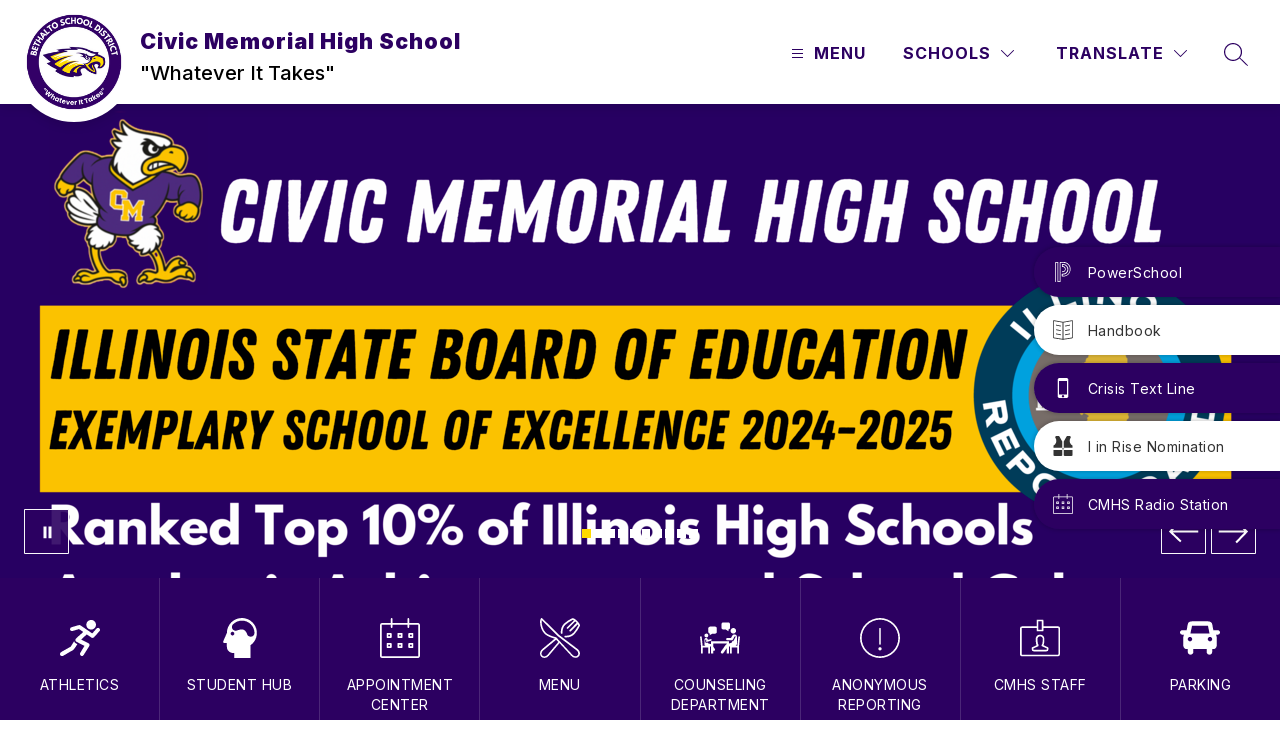

--- FILE ---
content_type: text/css
request_url: https://cmsv2-shared-assets.apptegy.net/Schools/Bethalto-CUSD8-4879/sidenav-additional-styling.css
body_size: 213
content:
#page #sidebarNav:has(.navLi.active li.active) h2,
#page #sidebarNav:has(.navLi.active li.active) .navLinks > li:not(.active),
#page #sidebarNav:has(.navLi.active li.active) .navLi.hasSubmenu.active .submenuBtn {
  display: none; }

#page #sidebarNav:has(.navLi.active li.active) .navLinks > li.active .submenu {
  display: block;
  font-size: 16px; }

#page #sidebarNav:has(.navLi.active li.active) .navLinks > li.active > a {
  color: #fff;
  padding-left: 20px;
  margin-bottom: 1px;
  border-radius: 20px 20px 0 0;
  background: var(--primary-color);
  font-size: 1.2em;
  line-height: 1.1;
  padding-top: 0.75em;
  padding-bottom: 0.75em; }

#page #sidebarNav:has(.navLi.active li.active) .navLinks > li.active > a:after,
#page #sidebarNav:has(.navLi.active li.active) .navLinks > li.active .submenu li:before {
  display: none; }

#page #sidebarNav:has(.navLi.active li.active) .navLinks > li.active .submenu li.active > a:after {
  right: auto;
  left: 0; }

#page #sidebarNav:has(.navLi.active li.active) .navLinks > li.active .submenu li a {
  padding-left: 22px; }

#page #sidebarNav:has(.navLi.active li.active) .navLinks > li.active .submenu li.active:last-child,
#page #sidebarNav:has(.navLi.active li.active) .navLinks > li.active {
  border-radius: 20px; }
